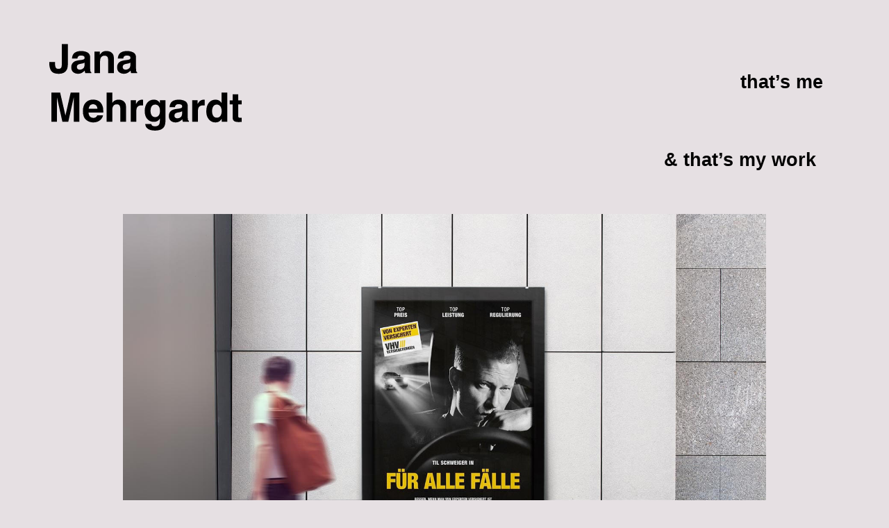

--- FILE ---
content_type: text/css
request_url: https://janamehrgardt.de/wp-content/cache/autoptimize/css/autoptimize_single_2f94b7a9fd5ea032789efaa0dc9fd7db.css?ver=1676627953
body_size: 524
content:
.elementor-kit-5{--e-global-color-primary:#e6e0e3;--e-global-color-secondary:#4f4a4f;--e-global-color-text:#000;--e-global-color-accent:#10a518;--e-global-color-7b4f386:#efb5f7;--e-global-color-ee0ae12:#f5cf06;--e-global-color-0faf1dc:#1256c5;--e-global-typography-primary-font-family:"Helvetica";--e-global-typography-primary-font-size:27px;--e-global-typography-primary-font-weight:700;--e-global-typography-primary-line-height:32px;--e-global-typography-primary-letter-spacing:0px;--e-global-typography-secondary-font-family:"Helvetica";--e-global-typography-secondary-font-size:27px;--e-global-typography-secondary-font-weight:700;--e-global-typography-secondary-line-height:32px;--e-global-typography-secondary-letter-spacing:0px;--e-global-typography-text-font-family:"Helvetica";--e-global-typography-text-font-size:27px;--e-global-typography-text-font-weight:700;--e-global-typography-text-line-height:32px;--e-global-typography-text-letter-spacing:0px;--e-global-typography-accent-font-family:"Helvetica";--e-global-typography-accent-font-size:21px;--e-global-typography-accent-font-weight:900;--e-global-typography-accent-line-height:24px;--e-global-typography-accent-letter-spacing:0px;background-color:var(--e-global-color-primary)}.elementor-kit-5 p{margin-bottom:0}.elementor-kit-5 button,.elementor-kit-5 input[type=button],.elementor-kit-5 input[type=submit],.elementor-kit-5 .elementor-button{font-family:var(--e-global-typography-primary-font-family),Sans-serif;font-size:var(--e-global-typography-primary-font-size);font-weight:var(--e-global-typography-primary-font-weight);line-height:var(--e-global-typography-primary-line-height);letter-spacing:var(--e-global-typography-primary-letter-spacing);color:#000;background-color:transparent;background-image:linear-gradient(180deg,var(--e-global-color-primary) 0%,#e6e0e3 100%);border-style:solid;border-width:1px;border-color:var(--e-global-color-text);border-radius:43px;padding:22px 30px}.elementor-kit-5 button:hover,.elementor-kit-5 button:focus,.elementor-kit-5 input[type=button]:hover,.elementor-kit-5 input[type=button]:focus,.elementor-kit-5 input[type=submit]:hover,.elementor-kit-5 input[type=submit]:focus,.elementor-kit-5 .elementor-button:hover,.elementor-kit-5 .elementor-button:focus{border-style:solid;border-color:var(--e-global-color-0faf1dc);border-radius:43px}.elementor-section.elementor-section-boxed>.elementor-container{max-width:1140px}.e-con{--container-max-width:1140px}.elementor-widget:not(:last-child){margin-bottom:20px}.elementor-element{--widgets-spacing:20px}{}h1.entry-title{display:var(--page-title-display)}.elementor-kit-5 e-page-transition{background-color:#ffbc7d}.site-header{padding-right:0;padding-left:0}@media(max-width:1024px){.elementor-kit-5 button,.elementor-kit-5 input[type=button],.elementor-kit-5 input[type=submit],.elementor-kit-5 .elementor-button{font-size:var(--e-global-typography-primary-font-size);line-height:var(--e-global-typography-primary-line-height);letter-spacing:var(--e-global-typography-primary-letter-spacing)}.elementor-section.elementor-section-boxed>.elementor-container{max-width:1024px}.e-con{--container-max-width:1024px}}@media(max-width:767px){.elementor-kit-5 button,.elementor-kit-5 input[type=button],.elementor-kit-5 input[type=submit],.elementor-kit-5 .elementor-button{font-size:var(--e-global-typography-primary-font-size);line-height:var(--e-global-typography-primary-line-height);letter-spacing:var(--e-global-typography-primary-letter-spacing)}.elementor-section.elementor-section-boxed>.elementor-container{max-width:767px}.e-con{--container-max-width:767px}}

--- FILE ---
content_type: text/css
request_url: https://janamehrgardt.de/wp-content/cache/autoptimize/css/autoptimize_single_a0599b0086e189c2db8b8484854944cd.css?ver=1677101914
body_size: 740
content:
.elementor-1614 .elementor-element.elementor-element-73e963a>.elementor-container{max-width:1600px}.elementor-1614 .elementor-element.elementor-element-73e963a{margin-top:60px;margin-bottom:0;padding:0 6%}.elementor-1614 .elementor-element.elementor-element-41e0e35c{text-align:left}.elementor-1614 .elementor-element.elementor-element-41e0e35c>.elementor-widget-container{margin:0;padding:0 100px}.elementor-1614 .elementor-element.elementor-element-1eba9b96>.elementor-container{max-width:1600px}.elementor-1614 .elementor-element.elementor-element-1eba9b96{margin-top:62px;margin-bottom:62px;padding:0 0 0 450px}.elementor-1614 .elementor-element.elementor-element-191b17a6>.elementor-element-populated{margin:0;--e-column-margin-right:0px;--e-column-margin-left:0px}.elementor-1614 .elementor-element.elementor-element-3f97c824 .elementor-heading-title{color:var(--e-global-color-text);font-family:var(--e-global-typography-primary-font-family),Sans-serif;font-size:var(--e-global-typography-primary-font-size);font-weight:var(--e-global-typography-primary-font-weight);line-height:var(--e-global-typography-primary-line-height);letter-spacing:var(--e-global-typography-primary-letter-spacing)}.elementor-1614 .elementor-element.elementor-element-340e2ab4{font-family:var(--e-global-typography-accent-font-family),Sans-serif;font-size:var(--e-global-typography-accent-font-size);font-weight:var(--e-global-typography-accent-font-weight);line-height:var(--e-global-typography-accent-line-height);letter-spacing:var(--e-global-typography-accent-letter-spacing)}.elementor-1614 .elementor-element.elementor-element-7587ebf0>.elementor-container{max-width:1600px}.elementor-1614 .elementor-element.elementor-element-7587ebf0{margin-top:62px;margin-bottom:0;padding:0 6%}.elementor-1614 .elementor-element.elementor-element-8b3c77b .elementor-wrapper{aspect-ratio:16/9}.elementor-1614 .elementor-element.elementor-element-53f9f63>.elementor-container{max-width:1600px}.elementor-1614 .elementor-element.elementor-element-53f9f63{margin-top:62px;margin-bottom:0;padding:0 6%}.elementor-1614 .elementor-element.elementor-element-a54ab27{text-align:left}.elementor-1614 .elementor-element.elementor-element-a54ab27>.elementor-widget-container{margin:0;padding:0 100px}.elementor-1614 .elementor-element.elementor-element-1434d30c>.elementor-container{max-width:1600px}.elementor-1614 .elementor-element.elementor-element-1434d30c{margin-top:62px;margin-bottom:0;padding:0 6% 0 20%}.elementor-1614 .elementor-element.elementor-element-35a5f05>.elementor-element-populated{margin:0 62px 0 0;--e-column-margin-right:62px;--e-column-margin-left:0px}.elementor-1614 .elementor-element.elementor-element-1c534a8a{text-align:left}.elementor-1614 .elementor-element.elementor-element-1c534a8a>.elementor-widget-container{margin:0}.elementor-1614 .elementor-element.elementor-element-5eb29761>.elementor-element-populated{margin:0;--e-column-margin-right:0px;--e-column-margin-left:0px}.elementor-1614 .elementor-element.elementor-element-3624a7c3{text-align:left}.elementor-1614 .elementor-element.elementor-element-3624a7c3 img{width:100%}.elementor-1614 .elementor-element.elementor-element-3624a7c3>.elementor-widget-container{margin:0}.elementor-1614 .elementor-element.elementor-element-bd8f615>.elementor-container{max-width:1600px}.elementor-1614 .elementor-element.elementor-element-bd8f615{margin-top:62px;margin-bottom:0;padding:0 6%}.elementor-1614 .elementor-element.elementor-element-0aedb75 .elementor-wrapper{aspect-ratio:16/9}.elementor-1614 .elementor-element.elementor-element-239e124b>.elementor-container{max-width:500px}.elementor-1614 .elementor-element.elementor-element-239e124b{margin-top:100px;margin-bottom:100px;padding:0}:root{--page-title-display:none}body.elementor-page-1614:not(.elementor-motion-effects-element-type-background),body.elementor-page-1614>.elementor-motion-effects-container>.elementor-motion-effects-layer{background-color:var(--e-global-color-primary)}@media(min-width:768px){.elementor-1614 .elementor-element.elementor-element-35a5f05{width:46%}.elementor-1614 .elementor-element.elementor-element-5eb29761{width:54%}}@media(max-width:1024px){.elementor-1614 .elementor-element.elementor-element-73e963a{padding:0 6%}.elementor-1614 .elementor-element.elementor-element-41e0e35c{text-align:center}.elementor-1614 .elementor-element.elementor-element-41e0e35c>.elementor-widget-container{padding:0}.elementor-1614 .elementor-element.elementor-element-1eba9b96{padding:0 6%}.elementor-1614 .elementor-element.elementor-element-3f97c824 .elementor-heading-title{font-size:var(--e-global-typography-primary-font-size);line-height:var(--e-global-typography-primary-line-height);letter-spacing:var(--e-global-typography-primary-letter-spacing)}.elementor-1614 .elementor-element.elementor-element-340e2ab4{font-size:var(--e-global-typography-accent-font-size);line-height:var(--e-global-typography-accent-line-height);letter-spacing:var(--e-global-typography-accent-letter-spacing)}.elementor-1614 .elementor-element.elementor-element-7587ebf0{padding:0 6%}.elementor-1614 .elementor-element.elementor-element-53f9f63{padding:0 6%}.elementor-1614 .elementor-element.elementor-element-a54ab27{text-align:center}.elementor-1614 .elementor-element.elementor-element-a54ab27>.elementor-widget-container{padding:0}.elementor-1614 .elementor-element.elementor-element-1434d30c{padding:0 6%}.elementor-1614 .elementor-element.elementor-element-35a5f05>.elementor-element-populated{margin:0;--e-column-margin-right:0%;--e-column-margin-left:0%}.elementor-1614 .elementor-element.elementor-element-1c534a8a{text-align:center}.elementor-1614 .elementor-element.elementor-element-1c534a8a>.elementor-widget-container{margin:0;padding:62px 0 0}.elementor-1614 .elementor-element.elementor-element-3624a7c3{text-align:center}.elementor-1614 .elementor-element.elementor-element-3624a7c3 img{width:100%}.elementor-1614 .elementor-element.elementor-element-3624a7c3>.elementor-widget-container{margin:0}.elementor-1614 .elementor-element.elementor-element-bd8f615{padding:0 6%}.elementor-1614 .elementor-element.elementor-element-239e124b{padding:0 0 100px}}@media(max-width:767px){.elementor-1614 .elementor-element.elementor-element-73e963a{padding:0 6%}.elementor-1614 .elementor-element.elementor-element-41e0e35c{text-align:center}.elementor-1614 .elementor-element.elementor-element-1eba9b96{padding:0 6%}.elementor-1614 .elementor-element.elementor-element-3f97c824 .elementor-heading-title{font-size:var(--e-global-typography-primary-font-size);line-height:var(--e-global-typography-primary-line-height);letter-spacing:var(--e-global-typography-primary-letter-spacing)}.elementor-1614 .elementor-element.elementor-element-340e2ab4{font-size:var(--e-global-typography-accent-font-size);line-height:var(--e-global-typography-accent-line-height);letter-spacing:var(--e-global-typography-accent-letter-spacing)}.elementor-1614 .elementor-element.elementor-element-4e367795>.elementor-widget-container{margin:0;padding:28px 0 0}.elementor-1614 .elementor-element.elementor-element-7587ebf0{padding:0 6%}.elementor-1614 .elementor-element.elementor-element-53f9f63{padding:0 6%}.elementor-1614 .elementor-element.elementor-element-a54ab27{text-align:center}.elementor-1614 .elementor-element.elementor-element-a54ab27>.elementor-widget-container{padding:0}.elementor-1614 .elementor-element.elementor-element-1434d30c{padding:0 6%;z-index:0}.elementor-1614 .elementor-element.elementor-element-35a5f05>.elementor-widget-wrap>.elementor-widget:not(.elementor-widget__width-auto):not(.elementor-widget__width-initial):not(:last-child):not(.elementor-absolute){margin-bottom:0}.elementor-1614 .elementor-element.elementor-element-35a5f05>.elementor-element-populated{margin:0;--e-column-margin-right:0%;--e-column-margin-left:0%}.elementor-1614 .elementor-element.elementor-element-1c534a8a{text-align:center}.elementor-1614 .elementor-element.elementor-element-1c534a8a>.elementor-widget-container{margin:62px 0 0;padding:0}.elementor-1614 .elementor-element.elementor-element-3624a7c3{text-align:center}.elementor-1614 .elementor-element.elementor-element-3624a7c3 img{width:100%}.elementor-1614 .elementor-element.elementor-element-3624a7c3>.elementor-widget-container{margin:0}.elementor-1614 .elementor-element.elementor-element-bd8f615{padding:0 6%}.elementor-1614 .elementor-element.elementor-element-239e124b{margin-top:100px;margin-bottom:100px;padding:0}.elementor-1614 .elementor-element.elementor-element-73680b06>.elementor-element-populated{margin:0 0 24px;--e-column-margin-right:0px;--e-column-margin-left:0px}}@media(max-width:1024px) and (min-width:768px){.elementor-1614 .elementor-element.elementor-element-74dd84f{width:100%}.elementor-1614 .elementor-element.elementor-element-5b602b55{width:100%}.elementor-1614 .elementor-element.elementor-element-f6c08c5{width:100%}.elementor-1614 .elementor-element.elementor-element-35a5f05{width:100%}.elementor-1614 .elementor-element.elementor-element-5eb29761{width:100%}.elementor-1614 .elementor-element.elementor-element-9807f5f{width:100%}}@media (min-width:1024px){.elementor-1614 .elementor-element.elementor-element-191b17a6{max-width:285px}}@media (min-width:1024px){.elementor-1614 .elementor-element.elementor-element-3b372d86{max-width:460px}}

--- FILE ---
content_type: text/css
request_url: https://janamehrgardt.de/wp-content/cache/autoptimize/css/autoptimize_single_ed60a1a864076665ff60c81e9502e0cc.css?ver=1677152184
body_size: 1107
content:
.elementor-49 .elementor-element.elementor-element-9200bd7>.elementor-container{min-height:248px}.elementor-49 .elementor-element.elementor-element-9200bd7{border-style:solid;border-width:0;border-color:#e7e7e7;transition:background .3s,border .3s,border-radius .3s,box-shadow .3s;padding:0 50px 0 70px}.elementor-49 .elementor-element.elementor-element-9200bd7>.elementor-background-overlay{transition:background .3s,border-radius .3s,opacity .3s}.elementor-bc-flex-widget .elementor-49 .elementor-element.elementor-element-172c8b5f.elementor-column .elementor-widget-wrap{align-items:center}.elementor-49 .elementor-element.elementor-element-172c8b5f.elementor-column.elementor-element[data-element_type="column"]>.elementor-widget-wrap.elementor-element-populated{align-content:center;align-items:center}.elementor-49 .elementor-element.elementor-element-172c8b5f.elementor-column>.elementor-widget-wrap{justify-content:space-evenly}.elementor-49 .elementor-element.elementor-element-172c8b5f>.elementor-widget-wrap>.elementor-widget:not(.elementor-widget__width-auto):not(.elementor-widget__width-initial):not(:last-child):not(.elementor-absolute){margin-bottom:0}.elementor-49 .elementor-element.elementor-element-172c8b5f>.elementor-element-populated{transition:background .3s,border .3s,border-radius .3s,box-shadow .3s;padding:0}.elementor-49 .elementor-element.elementor-element-172c8b5f>.elementor-element-populated>.elementor-background-overlay{transition:background .3s,border-radius .3s,opacity .3s}.elementor-49 .elementor-element.elementor-element-42cd44a5{text-align:left;width:100%;max-width:100%;align-self:flex-start}.elementor-49 .elementor-element.elementor-element-42cd44a5 img{width:295px}.elementor-49 .elementor-element.elementor-element-42cd44a5>.elementor-widget-container{margin:0 0 0 -7px;padding:0;background-color:#02010100;border-style:none}.elementor-bc-flex-widget .elementor-49 .elementor-element.elementor-element-3c22148f.elementor-column .elementor-widget-wrap{align-items:center}.elementor-49 .elementor-element.elementor-element-3c22148f.elementor-column.elementor-element[data-element_type="column"]>.elementor-widget-wrap.elementor-element-populated{align-content:center;align-items:center}.elementor-49 .elementor-element.elementor-element-3c22148f .elementor-element-populated .elementor-heading-title{color:var(--e-global-color-text)}.elementor-49 .elementor-element.elementor-element-3c22148f>.elementor-element-populated{margin:-130px 0 0;--e-column-margin-right:0px;--e-column-margin-left:0px;padding:0}.elementor-49 .elementor-element.elementor-element-12181db2 .elementor-menu-toggle{margin-left:auto;background-color:#E6E0E300;border-width:0}.elementor-49 .elementor-element.elementor-element-12181db2 .elementor-nav-menu .elementor-item{font-family:"Helvetica",Sans-serif;font-size:27px;font-weight:700}.elementor-49 .elementor-element.elementor-element-12181db2 .elementor-nav-menu--main .elementor-item{color:var(--e-global-color-text);fill:var(--e-global-color-text);padding-left:0;padding-right:0;padding-top:0;padding-bottom:0}.elementor-49 .elementor-element.elementor-element-12181db2 .elementor-nav-menu--main .elementor-item:hover,.elementor-49 .elementor-element.elementor-element-12181db2 .elementor-nav-menu--main .elementor-item.elementor-item-active,.elementor-49 .elementor-element.elementor-element-12181db2 .elementor-nav-menu--main .elementor-item.highlighted,.elementor-49 .elementor-element.elementor-element-12181db2 .elementor-nav-menu--main .elementor-item:focus{color:var(--e-global-color-text);fill:var(--e-global-color-text)}.elementor-49 .elementor-element.elementor-element-12181db2 .elementor-nav-menu--main .elementor-item.elementor-item-active{color:var(--e-global-color-text)}.elementor-49 .elementor-element.elementor-element-12181db2{--e-nav-menu-horizontal-menu-item-margin:calc(100px/2);--nav-menu-icon-size:20px}.elementor-49 .elementor-element.elementor-element-12181db2 .elementor-nav-menu--main:not(.elementor-nav-menu--layout-horizontal) .elementor-nav-menu>li:not(:last-child){margin-bottom:100px}.elementor-49 .elementor-element.elementor-element-12181db2 .elementor-nav-menu--dropdown a,.elementor-49 .elementor-element.elementor-element-12181db2 .elementor-menu-toggle{color:var(--e-global-color-text)}.elementor-49 .elementor-element.elementor-element-12181db2 .elementor-nav-menu--dropdown{background-color:var(--e-global-color-primary);border-style:none}.elementor-49 .elementor-element.elementor-element-12181db2 .elementor-nav-menu--dropdown a:hover,.elementor-49 .elementor-element.elementor-element-12181db2 .elementor-nav-menu--dropdown a.elementor-item-active,.elementor-49 .elementor-element.elementor-element-12181db2 .elementor-nav-menu--dropdown a.highlighted,.elementor-49 .elementor-element.elementor-element-12181db2 .elementor-menu-toggle:hover{color:var(--e-global-color-0faf1dc)}.elementor-49 .elementor-element.elementor-element-12181db2 .elementor-nav-menu--dropdown a:hover,.elementor-49 .elementor-element.elementor-element-12181db2 .elementor-nav-menu--dropdown a.elementor-item-active,.elementor-49 .elementor-element.elementor-element-12181db2 .elementor-nav-menu--dropdown a.highlighted{background-color:#E6E0E300}.elementor-49 .elementor-element.elementor-element-12181db2 .elementor-nav-menu--dropdown a.elementor-item-active{color:var(--e-global-color-0faf1dc);background-color:#E6E0E300}.elementor-49 .elementor-element.elementor-element-12181db2 .elementor-nav-menu--dropdown .elementor-item,.elementor-49 .elementor-element.elementor-element-12181db2 .elementor-nav-menu--dropdown .elementor-sub-item{font-family:var(--e-global-typography-primary-font-family),Sans-serif;font-size:var(--e-global-typography-primary-font-size);font-weight:var(--e-global-typography-primary-font-weight);letter-spacing:var(--e-global-typography-primary-letter-spacing)}.elementor-49 .elementor-element.elementor-element-12181db2 .elementor-nav-menu--dropdown li:not(:last-child){border-style:solid;border-color:var(--e-global-color-text);border-bottom-width:1px}.elementor-49 .elementor-element.elementor-element-12181db2 div.elementor-menu-toggle{color:var(--e-global-color-text)}.elementor-49 .elementor-element.elementor-element-12181db2 div.elementor-menu-toggle svg{fill:var(--e-global-color-text)}.elementor-49 .elementor-element.elementor-element-12181db2 div.elementor-menu-toggle:hover{color:var(--e-global-color-text)}.elementor-49 .elementor-element.elementor-element-12181db2 div.elementor-menu-toggle:hover svg{fill:var(--e-global-color-text)}.elementor-49 .elementor-element.elementor-element-12181db2>.elementor-widget-container{margin:62px -15px 0 0;padding:0;background-color:#E6E0E300;border-style:none;border-radius:0}.elementor-49 .elementor-element.elementor-element-12181db2:hover .elementor-widget-container{border-style:none}.elementor-49 .elementor-element.elementor-element-12181db2:hover>.elementor-widget-container{border-radius:0}.elementor-49 .elementor-element.elementor-element-801eae8{text-align:right}.elementor-49 .elementor-element.elementor-element-801eae8 img{width:32px;max-width:32px;height:32px}.elementor-49 .elementor-element.elementor-element-801eae8>.elementor-widget-container{margin:0;padding:0}@media(max-width:1024px){.elementor-49 .elementor-element.elementor-element-9200bd7{border-width:0;padding:0 5%}.elementor-49 .elementor-element.elementor-element-3c22148f>.elementor-element-populated{margin:-10px 0 0;--e-column-margin-right:0px;--e-column-margin-left:0px}.elementor-49 .elementor-element.elementor-element-12181db2 .elementor-nav-menu--main .elementor-item{padding-left:0;padding-right:0}.elementor-49 .elementor-element.elementor-element-12181db2{--e-nav-menu-horizontal-menu-item-margin:calc(0px/2);--nav-menu-icon-size:27px}.elementor-49 .elementor-element.elementor-element-12181db2 .elementor-nav-menu--main:not(.elementor-nav-menu--layout-horizontal) .elementor-nav-menu>li:not(:last-child){margin-bottom:0}.elementor-49 .elementor-element.elementor-element-12181db2 .elementor-nav-menu--dropdown .elementor-item,.elementor-49 .elementor-element.elementor-element-12181db2 .elementor-nav-menu--dropdown .elementor-sub-item{font-size:var(--e-global-typography-primary-font-size);letter-spacing:var(--e-global-typography-primary-letter-spacing)}.elementor-49 .elementor-element.elementor-element-12181db2 .elementor-nav-menu--dropdown a{padding-left:49px;padding-right:49px;padding-top:50px;padding-bottom:50px}.elementor-49 .elementor-element.elementor-element-12181db2 .elementor-nav-menu--main>.elementor-nav-menu>li>.elementor-nav-menu--dropdown,.elementor-49 .elementor-element.elementor-element-12181db2 .elementor-nav-menu__container.elementor-nav-menu--dropdown{margin-top:84px !important}.elementor-49 .elementor-element.elementor-element-12181db2>.elementor-widget-container{margin:41px 0 0}}@media(max-width:767px){.elementor-49 .elementor-element.elementor-element-9200bd7>.elementor-container{min-height:140px}.elementor-49 .elementor-element.elementor-element-9200bd7{border-width:0}.elementor-49 .elementor-element.elementor-element-172c8b5f{width:55%}.elementor-49 .elementor-element.elementor-element-42cd44a5>.elementor-widget-container{margin:0 0 0 -2px}.elementor-49 .elementor-element.elementor-element-3c22148f{width:45%}.elementor-49 .elementor-element.elementor-element-3c22148f.elementor-column>.elementor-widget-wrap{justify-content:center}.elementor-49 .elementor-element.elementor-element-12181db2 .elementor-nav-menu--main .elementor-item{padding-left:0;padding-right:0;padding-top:0;padding-bottom:0}.elementor-49 .elementor-element.elementor-element-12181db2{--e-nav-menu-horizontal-menu-item-margin:calc(0px/2);--nav-menu-icon-size:27px;z-index:0}.elementor-49 .elementor-element.elementor-element-12181db2 .elementor-nav-menu--main:not(.elementor-nav-menu--layout-horizontal) .elementor-nav-menu>li:not(:last-child){margin-bottom:0}.elementor-49 .elementor-element.elementor-element-12181db2 .elementor-nav-menu--dropdown .elementor-item,.elementor-49 .elementor-element.elementor-element-12181db2 .elementor-nav-menu--dropdown .elementor-sub-item{font-size:var(--e-global-typography-primary-font-size);letter-spacing:var(--e-global-typography-primary-letter-spacing)}.elementor-49 .elementor-element.elementor-element-12181db2 .elementor-nav-menu--dropdown{border-radius:0}.elementor-49 .elementor-element.elementor-element-12181db2 .elementor-nav-menu--dropdown li:first-child a{border-top-left-radius:0;border-top-right-radius:0}.elementor-49 .elementor-element.elementor-element-12181db2 .elementor-nav-menu--dropdown li:last-child a{border-bottom-right-radius:0;border-bottom-left-radius:0}.elementor-49 .elementor-element.elementor-element-12181db2 .elementor-nav-menu--dropdown a{padding-left:100px;padding-right:100px;padding-top:49px;padding-bottom:49px}.elementor-49 .elementor-element.elementor-element-12181db2 .elementor-nav-menu--main>.elementor-nav-menu>li>.elementor-nav-menu--dropdown,.elementor-49 .elementor-element.elementor-element-12181db2 .elementor-nav-menu__container.elementor-nav-menu--dropdown{margin-top:79px !important}.elementor-49 .elementor-element.elementor-element-12181db2 .elementor-menu-toggle{border-width:0;border-radius:100px}.elementor-49 .elementor-element.elementor-element-12181db2>.elementor-widget-container{margin:34px -37px 0 0;border-radius:53px}.elementor-49 .elementor-element.elementor-element-801eae8{text-align:right}.elementor-49 .elementor-element.elementor-element-801eae8 img{width:32px}.elementor-49 .elementor-element.elementor-element-801eae8>.elementor-widget-container{margin:-27px 0 0}}.elementor-49 .elementor-element.elementor-element-12181db2{height:150px}

--- FILE ---
content_type: text/css
request_url: https://janamehrgardt.de/wp-content/cache/autoptimize/css/autoptimize_single_509dfad2e577f6f53973f2e57a086786.css?ver=1677157511
body_size: 577
content:
.elementor-3557 .elementor-element.elementor-element-3097202>.elementor-background-overlay{background-color:var(--e-global-color-primary);opacity:1;transition:background .3s,border-radius .3s,opacity .3s}.elementor-3557 .elementor-element.elementor-element-3097202{border-style:none;transition:background .3s,border .3s,border-radius .3s,box-shadow .3s;color:var(--e-global-color-text)}.elementor-3557 .elementor-element.elementor-element-3097202 a{color:var(--e-global-color-text)}.elementor-3557 .elementor-element.elementor-element-3097202 a:hover{color:var(--e-global-color-0faf1dc)}.elementor-3557 .elementor-element.elementor-element-3097202>.elementor-container{text-align:center}.elementor-3557 .elementor-element.elementor-element-da194e5{width:100%}.elementor-3557 .elementor-element.elementor-element-da194e5 .elementor-element-populated a:hover{color:var(--e-global-color-0faf1dc)}.elementor-3557 .elementor-element.elementor-element-da194e5>.elementor-element-populated{margin:0;--e-column-margin-right:0px;--e-column-margin-left:0px;padding:0}.elementor-3557 .elementor-element.elementor-element-4b89af6 .elementor-button{font-family:"Helvetica",Sans-serif;font-size:46px;font-weight:700;line-height:32px;letter-spacing:0px;border-style:none}.elementor-3557 .elementor-element.elementor-element-4b89af6 .elementor-button:hover,.elementor-3557 .elementor-element.elementor-element-4b89af6 .elementor-button:focus{border-color:#02010100}.elementor-3557 .elementor-element.elementor-element-4b89af6>.elementor-widget-container{margin:0;padding:0 0 14px}.elementor-3557 .elementor-element.elementor-element-4b89af6:hover .elementor-widget-container{border-style:none}.elementor-3557 .elementor-element.elementor-element-d0fd30a{--divider-border-style:solid;--divider-color:#000;--divider-border-width:1px}.elementor-3557 .elementor-element.elementor-element-d0fd30a .elementor-divider-separator{width:100%}.elementor-3557 .elementor-element.elementor-element-d0fd30a .elementor-divider{padding-top:16px;padding-bottom:16px}.elementor-3557 .elementor-element.elementor-element-37ae2c5 .elementor-button{font-family:"Helvetica",Sans-serif;font-size:46px;font-weight:700;line-height:52px;letter-spacing:0px;background-color:var(--e-global-color-text);border-style:none}.elementor-3557 .elementor-element.elementor-element-9ac75e8{--divider-border-style:solid;--divider-color:#000;--divider-border-width:1px}.elementor-3557 .elementor-element.elementor-element-9ac75e8 .elementor-divider-separator{width:100%}.elementor-3557 .elementor-element.elementor-element-9ac75e8 .elementor-divider{padding-top:15px;padding-bottom:15px}.elementor-3557 .elementor-element.elementor-element-cfec328 .elementor-button{font-family:"Helvetica",Sans-serif;font-size:24px;font-weight:700;line-height:32px;letter-spacing:0px;background-color:var(--e-global-color-text);border-style:none;padding:2px}.elementor-3557 .elementor-element.elementor-element-cfec328>.elementor-widget-container{margin:8px 0 0}.elementor-3557 .elementor-element.elementor-element-c7d80ab .elementor-button{font-family:"Helvetica",Sans-serif;font-size:24px;font-weight:700;line-height:32px;letter-spacing:0px;background-color:var(--e-global-color-text);border-style:none;padding:2px}.elementor-3557 .elementor-element.elementor-element-9873c5e .elementor-button{font-family:"Helvetica",Sans-serif;font-size:24px;font-weight:700;line-height:32px;letter-spacing:0px;background-color:var(--e-global-color-text);border-style:none;padding:2px}.elementor-3557 .elementor-element.elementor-element-9873c5e>.elementor-widget-container{margin:0;padding:0}#elementor-popup-modal-3557 .dialog-message{width:100vw;height:100vh;align-items:center}#elementor-popup-modal-3557{justify-content:flex-start;align-items:center}#elementor-popup-modal-3557 .dialog-close-button{display:flex;top:5.8%;font-size:44px}#elementor-popup-modal-3557 .dialog-widget-content{background-color:var(--e-global-color-primary);border-style:none}body:not(.rtl) #elementor-popup-modal-3557 .dialog-close-button{right:4.9%}body.rtl #elementor-popup-modal-3557 .dialog-close-button{left:4.9%}#elementor-popup-modal-3557 .dialog-close-button i{color:var(--e-global-color-text)}#elementor-popup-modal-3557 .dialog-close-button svg{fill:var(--e-global-color-text)}@media(max-width:767px){.elementor-3557 .elementor-element.elementor-element-37ae2c5 .elementor-button{line-height:1em}}.elementor-3557 .elementor-element.elementor-element-4b89af6 a{border:0 !important;border-radius:0 !important}.elementor-3557 .elementor-element.elementor-element-4b89af6 a:focus{outline:0}.elementor-3557 .elementor-element.elementor-element-4b89af6 div{border:0 !important;border-radius:0 !important}.elementor-3557 .elementor-element.elementor-element-37ae2c5 a{border:0 !important;border-radius:0 !important}.elementor-3557 .elementor-element.elementor-element-37ae2c5 div{border:0 !important;border-radius:0 !important}.elementor-3557 .elementor-element.elementor-element-cfec328 a{border:0 !important;border-radius:0 !important}.elementor-3557 .elementor-element.elementor-element-cfec328 div{border:0 !important;border-radius:0 !important}.elementor-3557 .elementor-element.elementor-element-c7d80ab a{border:0 !important;border-radius:0 !important}.elementor-3557 .elementor-element.elementor-element-c7d80ab div{border:0 !important;border-radius:0 !important}.elementor-3557 .elementor-element.elementor-element-9873c5e a{border:0 !important;border-radius:0 !important}.elementor-3557 .elementor-element.elementor-element-9873c5e div{border:0 !important;border-radius:0 !important}

--- FILE ---
content_type: image/svg+xml
request_url: https://janamehrgardt.de/wp-content/uploads/2023/01/JanaMehrgardt.svg
body_size: 7964
content:
<svg xmlns="http://www.w3.org/2000/svg" xmlns:xlink="http://www.w3.org/1999/xlink" id="Ebene_1" x="0px" y="0px" viewBox="0 0 431 210" style="enable-background:new 0 0 431 210;" xml:space="preserve"><style type="text/css">	.st0{clip-path:url(#SVGID_00000176751780977612433200000010509712976420300690_);}	.st1{clip-path:url(#SVGID_00000091694244604320728760000017414138473700811405_);}</style><g>	<g>		<defs>			<rect id="SVGID_1_" x="11.49" y="16.34" width="405.01" height="181.54"></rect>		</defs>		<clipPath id="SVGID_00000083787236651862746700000000608886182328604322_">			<use xlink:href="#SVGID_1_" style="overflow:visible;"></use>		</clipPath>		<path style="clip-path:url(#SVGID_00000083787236651862746700000000608886182328604322_);" d="M415.32,171.03    c-0.4,0.01-0.78,0.02-1.14,0.02c-2.4,0-3.84-0.23-4.31-0.68c-0.47-0.46-0.71-1.61-0.71-3.46v-23.9h7.34v-8.42h-7.34v-12.61h-11.69    v12.61h-6.3v8.42h6.3v27.83c0,2.82,0.66,4.91,1.99,6.26c2.05,2.13,5.86,3.1,11.45,2.9l5.6-0.21v-8.83    C416.12,170.99,415.72,171.01,415.32,171.03 M356.5,147.35c1.62-2.61,4.15-3.92,7.61-3.92c2.27,0,4.26,0.72,5.97,2.16    c2.79,2.38,4.19,6.33,4.19,11.86c0,3.95-0.87,7.17-2.61,9.66s-4.29,3.73-7.63,3.73c-3.35,0-5.83-1.26-7.47-3.77    c-1.66-2.49-2.49-5.82-2.49-9.99C354.07,153.2,354.88,149.96,356.5,147.35 M373.94,118.34v21.56c-1.33-2.13-3.05-3.79-5.18-5    c-2.13-1.2-4.56-1.8-7.3-1.8c-5.94,0-10.69,2.21-14.24,6.64c-3.55,4.42-5.33,10.49-5.33,18.2c0,6.69,1.8,12.17,5.41,16.44    c3.61,4.27,8.05,6.41,13.33,6.41c3.21,0,5.89-0.61,8.04-1.82c2.16-1.22,4.08-3.17,5.77-5.85v6.26h11.49v-61.04L373.94,118.34    L373.94,118.34z M336.72,145.13c0.58,0.03,1.24,0.08,1.99,0.17v-12.11c-0.52-0.03-0.86-0.05-1.02-0.06    c-0.15-0.01-0.34-0.02-0.56-0.02c-3.54,0-6.41,0.93-8.63,2.78c-1.35,1.11-2.94,3.17-4.77,6.18v-7.88h-11.28v45.2h11.9v-21.6    c0-3.62,0.46-6.3,1.37-8.05c1.63-3.1,4.83-4.64,9.58-4.64C335.67,145.09,336.14,145.1,336.72,145.13 M274.99,166.49    c0-2.27,0.91-3.94,2.74-5.02c1.08-0.64,2.86-1.17,5.35-1.62l2.65-0.5c1.33-0.25,2.37-0.52,3.13-0.81s1.51-0.67,2.26-1.14v4.4    c-0.08,3.95-1.2,6.68-3.34,8.17c-2.14,1.49-4.49,2.24-7.03,2.24c-1.6,0-2.96-0.46-4.06-1.37    C275.55,169.96,274.99,168.51,274.99,166.49 M264.58,148.82h11.4c0.28-1.74,0.83-3.12,1.66-4.15c1.16-1.38,3.14-2.07,5.93-2.07    c2.49,0,4.38,0.35,5.66,1.06c1.29,0.7,1.93,1.98,1.93,3.84c0,1.52-0.84,2.64-2.53,3.36c-0.94,0.42-2.5,0.76-4.69,1.04l-4.02,0.5    c-4.56,0.58-8.02,1.55-10.37,2.9c-4.29,2.49-6.43,6.51-6.43,12.07c0,4.29,1.33,7.6,4,9.93c2.67,2.34,6.05,3.5,10.14,3.5    c3.21,0,6.08-0.73,8.63-2.2c2.13-1.24,4.01-2.75,5.64-4.52c0.08,1.02,0.19,1.94,0.33,2.74c0.14,0.8,0.39,1.66,0.75,2.57h12.86    v-1.74c-0.78-0.36-1.36-0.82-1.74-1.37c-0.39-0.55-0.62-1.6-0.71-3.15c-0.06-2.05-0.08-3.79-0.08-5.23v-20.73    c0-5.45-1.92-9.15-5.76-11.11s-8.24-2.94-13.19-2.94c-7.6,0-12.97,1.99-16.09,5.97C265.93,141.62,264.83,144.87,264.58,148.82     M224.62,156.95c0-3.04,0.41-5.6,1.24-7.67c1.58-3.9,4.44-5.85,8.58-5.85c3.04,0,5.47,1.12,7.28,3.36s2.72,5.5,2.72,9.79    c0,4.56-0.95,7.89-2.86,9.97c-1.91,2.09-4.24,3.13-7.01,3.13c-4.15,0-7.02-1.91-8.62-5.72    C225.06,161.91,224.62,159.58,224.62,156.95 M226.32,184.32h-12.86c0.39,4.51,2.4,7.89,6.05,10.16s8.36,3.4,14.14,3.4    c9.57,0,16.04-2.54,19.41-7.63c1.96-2.96,2.94-7.35,2.94-13.19v-42.88h-11.49v6.51c-1.77-3.18-4.09-5.36-6.97-6.55    c-1.69-0.69-3.66-1.04-5.93-1.04c-6.14,0-10.88,2.29-14.22,6.86c-3.35,4.58-5.02,10.22-5.02,16.94c0,6.97,1.73,12.49,5.2,16.57    c3.47,4.08,8.11,6.12,13.91,6.12c3.76,0,6.81-0.9,9.16-2.7c1.3-0.97,2.52-2.42,3.65-4.35v2.9c0,4.31-0.47,7.38-1.41,9.21    c-1.44,2.85-4.29,4.27-8.54,4.27c-3.01,0-5.16-0.54-6.43-1.62C227.19,186.7,226.65,185.7,226.32,184.32 M207.1,145.13    c0.58,0.03,1.24,0.08,1.99,0.17v-12.11c-0.52-0.03-0.86-0.05-1.02-0.06c-0.15-0.01-0.34-0.02-0.56-0.02    c-3.54,0-6.42,0.93-8.63,2.78c-1.35,1.11-2.95,3.17-4.77,6.18v-7.88h-11.28v45.2h11.9v-21.6c0-3.62,0.46-6.3,1.37-8.05    c1.63-3.1,4.82-4.64,9.58-4.64C206.05,145.09,206.52,145.1,207.1,145.13 M172.71,144.11c-0.28-1.78-1.04-3.52-2.28-5.2    c-1.47-1.99-3.34-3.47-5.62-4.44s-4.82-1.45-7.61-1.45c-2.49,0-4.86,0.52-7.11,1.55c-2.25,1.04-4.24,2.87-5.95,5.49v-21.61h-11.78    v60.92h11.78V154.9c0-3.87,0.81-6.85,2.43-8.94s3.99-3.13,7.11-3.13c3.01,0,5.06,1.05,6.14,3.15c0.83,1.49,1.24,3.46,1.24,5.89    v27.49h12.07v-26.54C173.12,148.81,172.98,145.9,172.71,144.11 M94.52,152.26c0.39-2.93,1.33-5.25,2.84-6.97    c1.51-1.71,3.63-2.57,6.37-2.57c2.52,0,4.62,0.81,6.32,2.43c1.7,1.62,2.65,3.99,2.84,7.11L94.52,152.26L94.52,152.26z     M112.51,166.11c-0.64,1.33-1.37,2.36-2.2,3.11c-1.52,1.38-3.5,2.07-5.93,2.07c-2.3,0-4.26-0.57-5.89-1.7    c-2.68-1.82-4.11-5-4.27-9.54h30.94c0.06-3.9-0.07-6.88-0.37-8.96c-0.53-3.54-1.67-6.65-3.44-9.33c-1.96-3.04-4.45-5.27-7.46-6.68    c-3.01-1.41-6.4-2.11-10.16-2.11c-6.33,0-11.48,2.09-15.45,6.26s-5.95,10.17-5.95,18c0,8.35,2.2,14.38,6.59,18.08    c4.4,3.71,9.47,5.56,15.22,5.56c6.97,0,12.39-2.2,16.26-6.59c2.49-2.77,3.88-5.49,4.19-8.17H112.51z M27.79,138.04    c0-1.19-0.01-2.85-0.04-5c-0.03-2.14-0.04-3.8-0.04-4.96l11.49,51.3h12.4l11.57-51.3c0,1.16-0.01,2.81-0.04,4.96    c-0.03,2.14-0.04,3.81-0.04,5v41.35h11.9v-61.13H56.62l-11.03,48.06l-11.11-48.06H15.89v61.13h11.9V138.04z"></path>	</g>	<g>		<defs>			<rect id="SVGID_00000129909697352464938010000006542029218165190020_" x="11.49" y="16.34" width="405.01" height="181.54"></rect>		</defs>		<clipPath id="SVGID_00000089564067070581014880000004567437701488557715_">			<use xlink:href="#SVGID_00000129909697352464938010000006542029218165190020_" style="overflow:visible;"></use>		</clipPath>		<path style="clip-path:url(#SVGID_00000089564067070581014880000004567437701488557715_);" d="M166.17,64.57    c0-2.27,0.91-3.94,2.74-5.02c1.08-0.64,2.86-1.18,5.35-1.62l2.65-0.5c1.33-0.25,2.37-0.52,3.13-0.81s1.51-0.67,2.26-1.14v4.4    c-0.08,3.95-1.2,6.68-3.34,8.17c-2.14,1.49-4.49,2.24-7.03,2.24c-1.6,0-2.96-0.46-4.06-1.37    C166.74,68.04,166.17,66.59,166.17,64.57 M155.76,46.9h11.4c0.28-1.74,0.83-3.12,1.66-4.15c1.16-1.38,3.14-2.07,5.93-2.07    c2.49,0,4.38,0.35,5.66,1.06c1.29,0.7,1.93,1.98,1.93,3.83c0,1.52-0.84,2.64-2.53,3.36c-0.94,0.41-2.5,0.76-4.69,1.04l-4.02,0.5    c-4.56,0.58-8.02,1.55-10.37,2.9c-4.29,2.49-6.43,6.51-6.43,12.07c0,4.29,1.33,7.6,4,9.93c2.67,2.34,6.05,3.5,10.14,3.5    c3.21,0,6.08-0.73,8.63-2.2c2.13-1.24,4.01-2.75,5.64-4.52c0.08,1.02,0.19,1.93,0.33,2.74c0.14,0.8,0.39,1.66,0.75,2.57h12.86    v-1.74c-0.77-0.36-1.35-0.82-1.74-1.37c-0.39-0.55-0.62-1.6-0.71-3.15c-0.06-2.05-0.08-3.79-0.08-5.23V45.24    c0-5.45-1.92-9.15-5.76-11.11s-8.24-2.94-13.19-2.94c-7.6,0-12.97,1.99-16.09,5.97C157.12,39.7,156.01,42.95,155.76,46.9     M134.51,44.5c0.64,1.27,0.95,3.1,0.95,5.47v27.49h12.11V47.02c0-5.67-1.49-9.72-4.46-12.17s-6.79-3.67-11.47-3.67    c-3.73,0-6.82,0.91-9.25,2.74c-1.35,1.02-2.79,2.7-4.31,5.02v-6.59h-11.4v45.12h11.78V53c0-2.79,0.39-5.09,1.16-6.88    c1.49-3.4,4.24-5.1,8.25-5.1C131.14,41.02,133.35,42.18,134.51,44.5 M69.73,64.57c0-2.27,0.91-3.94,2.74-5.02    c1.08-0.64,2.86-1.18,5.35-1.62l2.65-0.5c1.33-0.25,2.37-0.52,3.13-0.81c0.76-0.29,1.51-0.67,2.26-1.14v4.4    c-0.08,3.95-1.2,6.68-3.34,8.17c-2.14,1.49-4.49,2.24-7.03,2.24c-1.6,0-2.96-0.46-4.06-1.37C70.3,68.04,69.73,66.59,69.73,64.57     M59.32,46.9h11.4c0.28-1.74,0.83-3.12,1.66-4.15c1.16-1.38,3.14-2.07,5.93-2.07c2.49,0,4.38,0.35,5.66,1.06    c1.29,0.7,1.93,1.98,1.93,3.83c0,1.52-0.84,2.64-2.53,3.36c-0.94,0.41-2.5,0.76-4.69,1.04l-4.02,0.5    c-4.56,0.58-8.02,1.55-10.37,2.9c-4.29,2.49-6.43,6.51-6.43,12.07c0,4.29,1.33,7.6,4,9.93c2.67,2.34,6.05,3.5,10.14,3.5    c3.21,0,6.08-0.73,8.63-2.2c2.13-1.24,4.01-2.75,5.64-4.52c0.08,1.02,0.19,1.93,0.33,2.74s0.39,1.66,0.75,2.57h12.86v-1.74    c-0.77-0.36-1.35-0.82-1.74-1.37s-0.62-1.6-0.71-3.15c-0.06-2.05-0.08-3.79-0.08-5.23V45.24c0-5.45-1.92-9.15-5.76-11.11    s-8.24-2.94-13.19-2.94c-7.6,0-12.97,1.99-16.09,5.97C60.68,39.7,59.57,42.95,59.32,46.9 M37.04,65.4    c-0.97,2.1-2.96,3.15-5.97,3.15c-3.04,0-5.03-0.96-5.95-2.88c-0.93-1.92-1.44-5.25-1.56-9.97v-1.41H11.49v1.41    c0,7.19,1.35,12.86,4.06,17.02s8.03,6.24,15.97,6.24c7.93,0,13.42-2.57,16.46-7.71c1.8-3.04,2.7-7.16,2.7-12.36V16.34H37.91V59.1    C37.91,62.05,37.62,64.16,37.04,65.4"></path>	</g></g></svg>